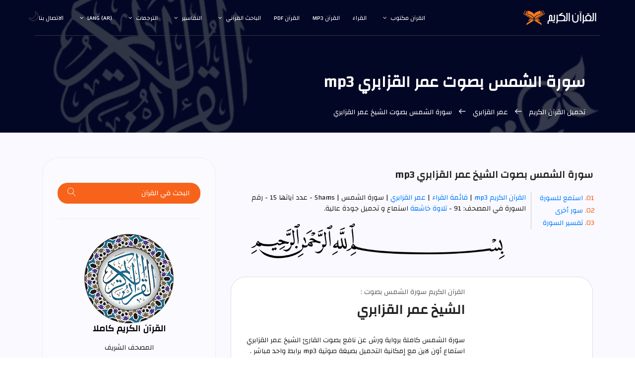

--- FILE ---
content_type: text/html; charset=UTF-8
request_url: https://surahquran.com/mp3/Al-Qazabri/91.html
body_size: 9985
content:
<!DOCTYPE html>
<html itemscope itemtype=https://schema.org/WebSite lang=ar class=no-js>
<head>
<meta name=viewport content="width=device-width, initial-scale=1, shrink-to-fit=no">
<link rel=icon href=https://surahquran.com/img/favicon.png type=image/png> <link rel=apple-touch-icon sizes=180x180 href=https://surahquran.com/img/icon/apple-touch-icon.png> <link rel=icon type=image/png sizes=32x32 href=https://surahquran.com/img/icon/32x32.png> <link rel=icon type=image/png sizes=16x16 href=https://surahquran.com/img/icon/16x16.png> <link rel=manifest href=https://surahquran.com/img/icon/manifest.json> <meta name=viewport content="width=device-width, initial-scale=1.0"> <meta name=theme-color content=#218756>
<meta name=author content="surah quran mp3">
<meta charset=UTF-8>
<title>سورة الشمس عمر القزابري mp3</title>
<meta name=description content="الشمس بصوت عمر القزابري برواية ورش عن نافع تلاوة خاشعة و مرتلة لسورة الشمس بصوت القارئ عمر القزابري للتحميل بجودة عالية و برابط واحد مباشر مجانا .">
<meta name=keywords content="الشمس عمر القزابري,عمر القزابري الشمس,عمر القزابري الشمس,الشمس بصوت عمر القزابري,الشمس عمر القزابري كاملة,الشمس mp3,تحميل الشمس عمر القزابري,القارئ عمر القزابري الشمس mp3">
<link rel=stylesheet href=https://surahquran.com/templates/lite1/css/img.css type=text/css media=screen />
<link rel=stylesheet href=https://surahquran.com/css/bootstrap.css>
<link rel=stylesheet href=https://surahquran.com/css/main.css>
<link rel=stylesheet href=https://surahquran.com/css/audioplayer/style.css>
<link rel="canonical" href="https://surahquran.com/mp3/Al-Qazabri/91.html"/>
<script async src="https://pagead2.googlesyndication.com/pagead/js/adsbygoogle.js?client=ca-pub-9854153653609744" crossorigin="anonymous"></script></head>
<body>
<header id=header id=home itemscope itemtype=https://schema.org/WPHeader>
<div class="container main-menu">
<div class="row align-items-center justify-content-between d-flex">
<div id=logo>
<a href=https://surahquran.com><img src=https://surahquran.com/img/logo2.svg alt="القرآن الكريم" title="القرآن الكريم" /></a>
</div>
<nav id=nav-menu-container itemscope itemtype=https://www.schema.org/SiteNavigationElement>
<ul class=nav-menu>
<li class=menu-has-children><a href=#>القرآن مكتوب</a><ul><li><a href=https://surahquran.com/fahras.html>فهرس القرآن</a>رواية حفص</li><li><a href=https://surahquran.com/shouba/fahras.html>رواية شعبة عن عاصم</a></li><li><a href=https://surahquran.com/warsh/fahras.html>رواية ورش عن نافع</a></li><li><a href=https://surahquran.com/qaloon/fahras.html>رواية قالون عن نافع</a></li><li><a href=https://surahquran.com/alsosi/fahras.html>رواية السوسي عن أبي عمرو</a></li><li><a href=https://surahquran.com/qumbul/fahras.html>رواية قنبل عن ابن كثير</a></li><li><a href=https://surahquran.com/aldoori/fahras.html>رواية الدوري عن أبي عمرو</a></li><li><a href=https://surahquran.com/albazzi/fahras.html>رواية البزي عن ابن كثير</a></li></ul></li>
<li><a href=https://surahquran.com/qura.html>القراء</a></li>
<li><a href=https://surahquran.com/mp3/>القرآن mp3</a></li><li><a href=https://surahquran.com/quran-pdf.html>القرآن pdf</a></li><li class=menu-has-children><a href=#>الباحث القرآني</a><ul><li><a href=https://surahquran.com/quran-search>الباحث القرآني</a></li><li><a href=https://surahquran.com/quran-search/quran_topic.html>مواضيع الآيات</a></li><li><a href=https://surahquran.com/quran-search/hadeeth_search.html>الباحث الحديثي</a></li></ul><li class=menu-has-children><a href=#>التفاسير</a><ul><li><a href=https://surahquran.com/tafsir-ibn-kathir/altafsir.html>تفسير ابن كثير</a></li><li><a href=https://surahquran.com/page/altafsir.html>التفسيرالميسر</a></li><li><a href=https://surahquran.com/page/altafsir.html>تفسير الجلالين</a></li><li><a href=https://surahquran.com/tafsir-tabari/altafsir.html>تفسير الطبري</a></li><li><a href=https://surahquran.com/tafsir-alqurtubi/altafsir.html>تفسير القرطبي</a></li><li><a href=https://surahquran.com/tafsir-mokhtasar/altafsir.html>المختصر في التفسير</a></li><li><a href=https://surahquran.com/tafsir-assadi/altafsir.html>تفسير السعدي</a></li><li><a href=https://surahquran.com/tafsir-shawkani/altafsir.html>تفسير الشوكاني</a></li><li><a href=https://surahquran.com/tafsir-shanqiti/altafsir.html>تفسير الشنقيطي</a></li><li><a href=https://surahquran.com/quran-expressed/altafsir.html>إعراب القرآن الكريم</a></li></ul></li> <li class=menu-has-children><a href=https://surahquran.com/Surah-translation/Translating-meanings-Quran.html>الترجمات</a><ul><li><a href=https://surahquran.com/translation/andonesy/Meanings.html>andonesy</a></li><li><a href=https://surahquran.com/translation/English/Meanings.html>English</a></li><li><a href=https://surahquran.com/translation/frinsh/Meanings.html>frinsh</a></li><li><a href=https://surahquran.com/translation/German/Meanings.html>German</a></li><li><a href=https://surahquran.com/translation/hausa/Meanings.html>hausa</a></li><li><a href=https://surahquran.com/translation/Spanish/Meanings.html>Spanish</a></li></ul></li>
<li class=menu-has-children><a href=#>lang (ar)</a><ul><li><a href=https://surahquran.com/sheikh-92-sora-91-mp3.html>العربية</a></li><li><a href=https://surahquran.com/sheikh-92-sora-91-mp3-en.html>English</a></li><li><a href=https://surahquran.com/sheikh-92-sora-91-mp3-tr.html>türkçe</a></li><li><a href=https://surahquran.com/sheikh-92-sora-91-mp3-fr.html>français</a></li><li><a href=https://surahquran.com/sheikh-92-sora-91-mp3-ru.html>русском</a></li><li><a href=https://surahquran.com/sheikh-92-sora-91-mp3-fa.html>فارسی</a></li></ul></li>
<li><a href=https://surahquran.com/contact.html>الاتصال بنا</a></li>
</ul>
</nav>
</div>
</div>
</header>
<section class="banner-area relative" id=home>
<div class="overlay overlay-bg"></div>
<div class=container>
<div class="row d-flex align-items-center justify-content-center">
<div class="about-content col-lg-12">
<h1 class=text-white>
سورة الشمس بصوت عمر القزابري mp3
</h1>
<p class="text-white link-nav"><a href=https://surahquran.com/mp3/>تحميل القرآن الكريم </a> <span class="lnr lnr-arrow-right"></span><a href=https://surahquran.com/mp3/Al-Qazabri/> عمر القزابري </a> <span class="lnr lnr-arrow-right"></span> سورة الشمس بصوت الشيخ عمر القزابري </p>
</div>
</div>
</div>
</section>
<section class="post-content-area single-post-area">
<div class=container>
<div class=row>
<div class="col-lg-8 posts-list">
<div class="single-post row">
<div class=col-lg-12>
<div class=feature-img><h2 style=font-size:20px class="mt-20 mb-20">سورة الشمس بصوت الشيخ عمر القزابري mp3</h2>
</div>
<ol class=ordered-list>
<li><span><a name=1 href=#mp3>استمع للسورة </a></span></li>
<li><span><a name=4 href=#suars>سور أخرى </a></span></li>
<li><span><a name=5 href=#page>تفسير السورة </a></span></li>
</ol>
<span><a href=https://surahquran.com/quran-mp3-full.html>القرآن الكريم mp3</a> | <span><a href=https://surahquran.com/qura.html>قائمة القراء</a> | </span><a href=https://surahquran.com/mp3/Al-Qazabri/> عمر القزابري </a> | سورة الشمس | Shams - عدد آياتها 15 - رقم السورة في المصحف: 91 - <a href=https://surahquran.com/quran-khashie.html>تلاوة خاشعة </a> استماع و تحميل جودة عالية.
<p style=text-align:center><img alt="بسم الله الرحمن الرحيم" style=max-width:75%;border-radius:0 src=https://surahquran.com/img/core-img/1.png /></p>
<section class="featured-artist-area section-padding-100 bg-img bg-overlay bg-fixed">
<div class=container>
<div class="row align-items-end">
<div class="col-12 col-md-5 col-lg-4">
<div class="featured-artist-thumb">
<a href=https://surahquran.com/mp3/Al-Qazabri/><img src=https://i.pinimg.com/564x/61/36/23/613623a6b5356ee703bbabc7556aad12.jpg alt=عمر القزابري></a>
</div>
</div>
<div class="col-12 col-md-7 col-lg-8">
<div class=featured-artist-content>
<div class="section-heading white text-right mb-30">
<p>القرآن الكريم سورة الشمس بصوت :</p>
<a href=https://surahquran.com/mp3/Al-Qazabri/><h3 style=font-size:27px>الشيخ عمر القزابري</h3></a>
</div>
<p>
سورة الشمس كاملة برواية ورش عن نافع بصوت القارئ الشيخ عمر القزابري استماع أون لاين مع إمكانية التحميل بصيغة صوتية mp3 برابط واحد مباشر .
</p>
<div class=song-play-area>
<div class=song-name>
<p>الاستماع لسورة الشمس mp3</p>
</div>
</div>
</div>
</div>
</div>
</div>
<div class=listensora>
<audio controls autoplay>
<source rel="noreferrer nofollow" src=https://server9.mp3quran.net/omar_warsh/091.mp3 type=audio/mpeg>
Your browser does not support the audio element.
</audio>
</div>
</section>
<br>
<a href=https://surahquran.com/mp3/Al-Qazabri/>القرآن الكريم بصوت عمر القزابري </a> | اسم السورة : <a href=https://surahquran.com/91.html>سورة الشمس</a> - اسم القارئ : <a href=https://surahquran.com/mp3/Al-Qazabri/>عمر القزابري</a> - دولة المغرب - <a href=https://surahquran.com/sheikh-qari-english-92.html>Omar Al-Qazbari</a> - المصحف المرتل - الرواية : ورش عن نافع - نوع القراءة : ترتيل - جودة الصوت : عالية</p>
<h2 style=font-size:16px;text-align:center>سورة الشمس عمر القزابري mp3 تحميل</h2>
<p style=text-align:center>تحميل سورة الشمس بصوت القارئ عمر القزابري mp3 كاملة بجودة عالية
<br>
لتنزيل سورة الشمس mp3 كاملة اضغط علي الرابط التالي
<br>
<br>
<a href=https://server9.mp3quran.net/omar_warsh/091.mp3 title="تحميل سورة الشمس بصوت القارئ عمر القزابري mp3  كاملة " alt="تحميل سورة الشمس بصوت القارئ عمر القزابري mp3  كاملة " target=_blank rel="noreferrer nofollow" class="genric-btn default-border circle"><img style=width:75% src=../../img/download1.png title="تحميل سورة الشمس بصوت القارئ عمر القزابري mp3 كاملة " alt="تحميل سورة الشمس بصوت القارئ عمر القزابري mp3 كاملة " /></BR>تحميل سورة الشمس بصيغة mp3</a>
<br>
<br>
<a class=button href=https://surahquran.com/91.html>سورة الشمس مكتوبة</a>
<a class=button href=https://surahquran.com/surah-mp3-91.html>سورة الشمس mp3</a>
</p>
<ul class=mt-10>
<h4>
تحميل القرآن الكريم بصوت 
</h4>
<p>
كما يمكنكم تحميل المصحف كامل بصوت الشيخ <a href=https://surahquran.com/sheikh-qari-92.html> عمر القزابري </a> أو اختيار سورة أخرى من القائمة .
</p>
<div class="row details-content">
<div class="col single-detials">
<h6>تحميل القرآن </h6>
<p>
تحميل القرآن الكريم كاملا : <a href=https://surahquran.com/mp3/Al-Qazabri/116.html>تحميل المصحف </a> .
</p>
</div>
<div class="col single-detials">
<h6>فهرس السور </h6>
<p>
اختيار سورة من القائمة التالية : <a href=https://surahquran.com/mp3/Al-Qazabri/>قائمة السور</a>.
</p>
</div>
</div>
</li>
</ul>
<hr>
<div align=center>
<nav class="blog-pagination justify-content-center d-flex">
<ul class=pagination>
<li class=page-item><a href=https://surahquran.com/mp3/Al-Qazabri/90.html class=page-link aria-label=Previous>
<span aria-hidden=true><span class="lnr lnr-chevron-left"></span> السورة السابقة</span>
</a></li>
<li class=page-item><a href=# class=page-link> الشمس </a></li>
<li class=page-item><a href=https://surahquran.com/mp3/Al-Qazabri/92.html class=page-link aria-label=Next> السورة التالية
<span aria-hidden=true><span class="lnr lnr-chevron-right"></span>
</span></a></li>
</ul>
</nav>
<br>
<a id=suars name=3><h4 class=mb-20>المزيد من السور بصوت عمر القزابري:</h4></a>
<table>
<tr>
<td><a href=https://surahquran.com/mp3/Al-Qazabri/2.html>سورة البقرة</a></td>
<td><a href=https://surahquran.com/mp3/Al-Qazabri/3.html>آل عمران</a></td>
<td><a href=https://surahquran.com/mp3/Al-Qazabri/4.html>سورة النساء</a></td>
</tr>
<tr>
<td><a href=https://surahquran.com/mp3/Al-Qazabri/5.html>سورة المائدة</a></td>
<td><a href=https://surahquran.com/mp3/Al-Qazabri/12.html>سورة يوسف</a></td>
<td><a href=https://surahquran.com/mp3/Al-Qazabri/14.html>سورة ابراهيم</a></td>
</tr>
<tr>
<td><a href=https://surahquran.com/mp3/Al-Qazabri/15.html>سورة الحجر</a></td>
<td><a href=https://surahquran.com/mp3/Al-Qazabri/18.html>سورة الكهف</a></td>
<td><a href=https://surahquran.com/mp3/Al-Qazabri/19.html>سورة مريم</a></td>
</tr>
<tr>
<td><a href=https://surahquran.com/mp3/Al-Qazabri/22.html>سورة الحج</a></td>
<td><a href=https://surahquran.com/mp3/Al-Qazabri/28.html>سورة القصص</a></td>
<td><a href=https://surahquran.com/mp3/Al-Qazabri/29.html>العنكبوت</a></td>
</tr>
<tr>
<td><a href=https://surahquran.com/mp3/Al-Qazabri/32.html>سورة السجدة</a></td>
<td><a href=https://surahquran.com/mp3/Al-Qazabri/36.html>سورة يس</a></td>
<td><a href=https://surahquran.com/mp3/Al-Qazabri/44.html>سورة الدخان</a></td>
</tr>
<tr>
<td><a href=https://surahquran.com/mp3/Al-Qazabri/48.html>سورة الفتح</a></td>
<td><a href=https://surahquran.com/mp3/Al-Qazabri/49.html>سورة الحجرات</a></td>
<td><a href=https://surahquran.com/mp3/Al-Qazabri/50.html>سورة ق</a></td>
</tr>
<tr>
<td><a href=https://surahquran.com/mp3/Al-Qazabri/53.html>سورة النجم</a></td>
<td><a href=https://surahquran.com/mp3/Al-Qazabri/55.html>سورة الرحمن</a></td>
<td><a href=https://surahquran.com/mp3/Al-Qazabri/56.html>سورة الواقعة</a></td>
</tr>
<tr>
<td><a href=https://surahquran.com/mp3/Al-Qazabri/59.html>سورة الحشر</a></td>
<td><a href=https://surahquran.com/mp3/Al-Qazabri/67.html>سورة الملك</a></td>
<td><a href=https://surahquran.com/mp3/Al-Qazabri/69.html>سورة الحاقة</a></td>
</tr>
<tr>
<td><a href=https://surahquran.com/mp3/Al-Qazabri/84.html>سورة الانشقاق</a></td>
<td><a href=https://surahquran.com/mp3/Al-Qazabri/87.html>سورة الأعلى</a></td>
<td><a href=https://surahquran.com/mp3/Al-Qazabri/88.html>سورة الغاشية</a></td>
</tr>
</table>
<a id=quraa name=4><h4 class="mt-20 mb-20">تحميل سورة الشمس بصوت أشهر القراء :</h4></a>
<p style=text-align:center><a href=https://surahquran.com/surah-mp3-91.html>سورة الشمس mp3 : </a>قم باختيار القارئ للاستماع و تحميل سورة الشمس كاملة بجودة عالية
<br><br>
<a href=https://surahquran.com/mp3/Al-Ajmy/91.html class="genric-btn info circle"><img style=width:100% src=https://i.pinimg.com/564x/b1/9f/03/b19f03a9f2f09c46afbfd4f03727aee7.jpg title="سورة الشمس  بصوت أحمد العجمي mp3  " alt="سورة الشمس  بصوت أحمد العجمي " /></br>أحمد العجمي</a>
<a href=https://surahquran.com/mp3/Ammar-Almulla/91.html class="genric-btn info circle"><img style=width:100% src=https://i.pinimg.com/736x/d2/ae/66/d2ae6696d36633f5e6d907f3e0a5896f.jpg title="سورة الشمس  بصوت عمار الملا علي mp3  " alt="سورة الشمس  بصوت عمار الملا علي " /></br>عمار الملا علي</a>
<a href=https://surahquran.com/mp3/balilah/91.html class="genric-btn info circle"><img style=width:100% src=https://i.pinimg.com/564x/3e/27/fa/3e27fa5bbbd4d19ee2f4b4975224913e.jpg title="سورة الشمس  بصوت بندر بليلة mp3  " alt="سورة الشمس  بصوت بندر بليلة " /></br>بندر بليلة</a>
<a href=https://surahquran.com/mp3/aljalil/91.html class="genric-btn info circle"><img style=width:100% src=https://i.pinimg.com/564x/9b/26/36/9b2636f5bbf7ef72abdb817018e96a4d.jpg title="سورة الشمس  بصوت خالد الجليل mp3  " alt="سورة الشمس  بصوت خالد الجليل " /></br>خالد الجليل</a>
<a href=https://surahquran.com/mp3/hatem/91.html class="genric-btn info circle"><img style=width:100% src=https://i.pinimg.com/564x/0f/bb/7c/0fbb7c82582d4b6dbd9f1defa261b6d1.jpg title="سورة الشمس  بصوت حاتم فريد الواعر mp3  " alt="سورة الشمس  بصوت حاتم فريد الواعر " /></br>حاتم فريد الواعر</a>
<a href=https://surahquran.com/mp3/Hassan-Saleh/91.html class="genric-btn info circle"><img style=width:100% src=https://i.pinimg.com/564x/de/01/63/de016366fb22e40d2db58a122305c05e.jpg title="سورة الشمس  بصوت حسن صالح mp3  " alt="سورة الشمس  بصوت حسن صالح " /></br>حسن صالح</a>
<a href=https://surahquran.com/mp3/khalifa/91.html class="genric-btn info circle"><img style=width:100% src=https://i.pinimg.com/564x/56/1b/17/561b17211f66cfb725f12b5fca5312d3.jpg title="سورة الشمس  بصوت خليفة الطنيجي mp3  " alt="سورة الشمس  بصوت خليفة الطنيجي " /></br>خليفة الطنيجي</a>
<a href=https://surahquran.com/mp3/Al-Ghamdi/91.html class="genric-btn info circle"><img style=width:100% src=https://i.pinimg.com/564x/85/27/cf/8527cf694f379425e43b9a4fe54b6cfb.jpg title="سورة الشمس  بصوت سعد الغامدي mp3  " alt="سورة الشمس  بصوت سعد الغامدي " /></br>سعد الغامدي</a>
<a href=https://surahquran.com/mp3/Al-Shuraim/91.html class="genric-btn info circle"><img style=width:100% src=https://i.pinimg.com/564x/ad/79/67/ad79679d76062df7166c6e2f52d397d6.jpg title="سورة الشمس  بصوت سعود الشريم mp3  " alt="سورة الشمس  بصوت سعود الشريم " /></br>سعود الشريم</a>
<a href=https://surahquran.com/mp3/Shatri/91.html class="genric-btn info circle"><img style=width:100% src=https://i.pinimg.com/564x/d6/c6/33/d6c633aadb82ce2d974d1147ed071090.jpg title="سورة الشمس  بصوت الشاطري mp3  " alt="سورة الشمس  بصوت الشاطري " /></br>ابوبكر الشاطري</a>
<a href=https://surahquran.com/mp3/Alshahat_M_Anwar/91.html class="genric-btn info circle"><img style=width:100% src=https://i.pinimg.com/564x/84/6e/28/846e28c1ea061c4279772cd25ee8e0c0.jpg title="سورة الشمس  بصوت الشحات أنور mp3  " alt="سورة الشمس  بصوت الشحات أنور " /></br>الشحات أنور</a>
<a href=https://surahquran.com/mp3/Bukhatir/91.html class="genric-btn info circle"><img style=width:100% src=https://s-media-cache-ak0.pinimg.com/564x/24/60/63/246063b8cd37a179fd261f0c40c57ef0.jpg title="سورة الشمس  بصوت صلاح بوخاطر mp3  " alt="سورة الشمس  بصوت صلاح ابوخاطر " /></br>صلاح بوخاطر</a>
<a href=https://surahquran.com/mp3/Abdulbaset/91.html class="genric-btn info circle"><img style=width:100% src=https://i.pinimg.com/564x/52/95/ae/5295ae7c08e4ebdc7eda3ddb5c6c0a19.jpg title="سورة الشمس  بصوت عبد الباسط عبد الصمد mp3  " alt="سورة الشمس  بصوت عبد الباسط عبد الصمد" /></br>عبد الباسط </a>
<a href=https://surahquran.com/mp3/AbdAlrahman-Al3osy/91.html class="genric-btn info circle"><img style=width:100% src=https://i.pinimg.com/564x/8f/95/8e/8f958ed8cbafc0c0dcf5c58e3c001221.jpg title="سورة الشمس  بصوت عبد الرحمن العوسي mp3  " alt="سورة الشمس  بصوت عبد الرحمن العوسي " /></br>عبدالرحمن العوسي</a>
<a href=https://surahquran.com/mp3/Alsudaes/91.html class="genric-btn info circle"><img style=width:100% src=https://s-media-cache-ak0.pinimg.com/564x/83/9f/a1/839fa1a43d6988809d0796f619eba1c8.jpg title="سورة الشمس  بصوت عبد الرحمن السديس mp3  " alt="سورة الشمس  بصوت عبد الرحمن السديس " /></br>عبدالرحمن السديس</a>
<a href=https://surahquran.com/mp3/soufi/91.html class="genric-btn info circle"><img style=width:100% src=https://i.pinimg.com/564x/80/56/ee/8056ee030160e5c7216811b7b209343c.jpg title="سورة الشمس  بصوت عبد الرشيد صوفي mp3  " alt="سورة الشمس  بصوت عبد الرشيد صوفي " /></br>عبد الرشيد صوفي</a>
<a href=https://surahquran.com/mp3/Abdulaziz-Al-Zahrani/91.html class="genric-btn info circle"><img style=width:100% src=https://i.pinimg.com/564x/9d/c5/05/9dc505f34c6e9de25e3ee21895712283.jpg title="سورة الشمس  بصوت عبد العزيز الزهراني mp3  " alt="سورة الشمس  بصوت عبد العزيز الزهراني " /></br>عبدالعزيز الزهراني</a>
<a href=https://surahquran.com/mp3/basfar/91.html class="genric-btn info circle"><img style=width:100% src=https://i.pinimg.com/236x/f5/7b/a1/f57ba14ba4844cee88cdf7cfb2b06510.jpg title="سورة الشمس  بصوت عبد الله بصفر mp3  " alt="سورة الشمس  بصوت عبد الله بصفر " /></br>عبد الله بصفر</a>
<a href=https://surahquran.com/mp3/Al-Johany/91.html class="genric-btn info circle"><img style=width:100% src=https://i.pinimg.com/564x/aa/4d/0b/aa4d0b16c5fbc41efcd692947a4d75ad.jpg title="سورة الشمس  بصوت عبد الله عواد الجهني mp3  " alt="سورة الشمس  بصوت عبد الله عواد الجهني " /></br>عبد الله الجهني</a>
<a href=https://surahquran.com/mp3/Abdullah-Kamel/91.html class="genric-btn info circle"><img style=width:100% src=https://i.pinimg.com/564x/27/ac/70/27ac70b9f416d31f23d38f3b2e6cdc81.jpg title="سورة الشمس  بصوت عبد الله عواد الجهني mp3  " alt="سورة الشمس  بصوت عبد الله عواد الجهني " /></br>عبد الله كامل</a>
<a href=https://surahquran.com/mp3/Ali-Alhuthaifi/91.html class="genric-btn info circle"><img style=width:100% src=https://s-media-cache-ak0.pinimg.com/564x/96/3d/1e/963d1e668b2d18aeb0e46ae657b5affa.jpg title="سورة الشمس  بصوت علي الحذيفي mp3  " alt="سورة الشمس  بصوت علي الحذيفي " /></br>علي الحذيفي</a>
<a href=https://surahquran.com/mp3/Jaber/91.html class="genric-btn info circle"><img style=width:100% src=https://i.pinimg.com/564x/61/a3/15/61a31568e91191aaff40e0a24492850c.jpg title="سورة الشمس  بصوت علي جابر mp3  " alt="سورة الشمس  بصوت علي جابر " /></br>علي جابر</a>
<a href=https://surahquran.com/mp3/Al-Qazabri/91.html class="genric-btn info circle"><img style=width:100% src=https://i.pinimg.com/564x/0b/62/75/0b6275b2341fcb087fb9a3de47463c1a.jpg title="سورة الشمس  بصوت عمر القزابري mp3  " alt="سورة الشمس  بصوت عمر القزابري " /></br>عمر القزابري</a>
<a href=https://surahquran.com/mp3/kouchi/91.html class="genric-btn info circle"><img style=width:100% src=https://i.pinimg.com/564x/ef/cf/7f/efcf7f30467f6962fd15fa34f2a417cc.jpg title="سورة الشمس  بصوت العيون الكوشي mp3  " alt="سورة الشمس  بصوت العيون الكوشي " /></br>العيون الكوشي</a>
<a href=https://surahquran.com/mp3/ghassan/91.html class="genric-btn info circle"><img style=width:100% src=https://i.pinimg.com/564x/9a/1b/28/9a1b283753fb8d9da9e7bf5b5b415770.jpg title="سورة الشمس  بصوت غسان الشوربجي mp3  " alt="سورة الشمس  بصوت غسان الشوربجي " /></br>غسان الشوربجي</a>
<a href=https://surahquran.com/mp3/Fares/91.html class="genric-btn info circle"><img style=width:100% src=https://s-media-cache-ak0.pinimg.com/564x/2b/28/ae/2b28aef3f9678b7cd89315d5ffceba2f.jpg title="سورة الشمس  بصوت فارس عباد mp3  " alt="سورة الشمس  بصوت فارس عباد " /></br>فارس عباد</a>
<a href=https://surahquran.com/mp3/maher/91.html class="genric-btn info circle"><img style=width:100% src=https://s-media-cache-ak0.pinimg.com/564x/ab/cc/99/abcc9949d0419ef1f0963a54aef06397.jpg title="سورة الشمس  بصوت ماهر المعيقلي mp3  " alt="سورة الشمس  بصوت ماهر المعيقلي " /></br>ماهر المعيقلي</a>
<a href=https://surahquran.com/mp3/Mohammad_Ayyub/91.html class="genric-btn info circle"><img style=width:100% src=https://i.pinimg.com/564x/ec/f7/aa/ecf7aa757a458dd7762e6d8c94d5c6e3.jpg title="سورة الشمس  بصوت محمد أيوب mp3  " alt="سورة الشمس  بصوت محمد أيوب " /></br>محمد أيوب</a>
<a href=https://surahquran.com/mp3/Almohisni/91.html class="genric-btn info circle"><img style=width:100% src=https://i.pinimg.com/564x/27/45/cc/2745ccba8fd20ccc545fda3618986a0c.jpg title="سورة الشمس  بصوت محمد المحيسني mp3  " alt="سورة الشمس  بصوت محمد المحيسني " /></br>محمد المحيسني</a>
<a href=https://surahquran.com/mp3/Jibrel/91.html class="genric-btn info circle"><img style=width:100% src=https://i.pinimg.com/564x/fe/69/9e/fe699e3970550240fb078ee720773db4.jpg title="سورة الشمس  بصوت محمد جبريل mp3  " alt="سورة الشمس  بصوت محمد جبريل " /></br>محمد جبريل</a>
<a href=https://surahquran.com/mp3/Al-Minshawi/91.html class="genric-btn info circle"><img style=width:100% src=https://i.pinimg.com/564x/21/76/8d/21768d297bd3460f7339b7b755f53d03.jpg title="سورة الشمس  بصوت المنشاوي mp3  " alt="سورة الشمس  بصوت محمد صديق المنشاوي " /></br>المنشاوي</a>
<a href=https://surahquran.com/mp3/Al-Hussary/91.html class="genric-btn info circle"><img style=width:100% src=https://i.pinimg.com/564x/3f/da/7e/3fda7ed5056347e700cac64d07e164c3.jpg title="سورة الشمس  بصوت محمود خليل الحصري mp3  " alt="سورة الشمس  بصوت الحصري " /></br>الحصري</a>
<a href=https://surahquran.com/mp3/Mahmoud-El-Banna/91.html class="genric-btn info circle"><img style=width:100% src=https://i.pinimg.com/564x/28/8a/2a/288a2a1237b195e44c24a0c4451e089a.jpg title="سورة الشمس  بصوت محمود البنا mp3  " alt="سورة الشمس  بصوت محمود البنا " /></br>محمود البنا</a>
<a href=https://surahquran.com/mp3/Alafasi/91.html class="genric-btn info circle"><img style=width:100% src=https://i.pinimg.com/564x/0a/40/9e/0a409ef09a55700877c20d7195fe9126.jpg title="سورة الشمس  بصوت مشاري العفاسي mp3  " alt="سورة الشمس  بصوت العفاسي " /></br>مشاري العفاسي</a>
<a href=https://surahquran.com/mp3/Mustafa-Ismail-Tajweed/91.html class="genric-btn info circle"><img style=width:100% src=https://i.pinimg.com/236x/95/d8/f5/95d8f538f52eb1dc18dfc028732fb66f.jpg title="سورة الشمس  بصوت مصطفى اسماعيل mp3  " alt="سورة الشمس  بصوت مصطفى اسماعيل " /></br>مصطفى اسماعيل</a>
<a href=https://surahquran.com/mp3/qattamy/91.html class="genric-btn info circle"><img style=width:100% src=https://i.pinimg.com/564x/52/de/a5/52dea5b5ce9ea312315229b0bde677cd.jpg title="سورة الشمس  بصوت ناصر القطامي mp3  " alt="سورة الشمس  بصوت ناصر القطامي " /></br>ناصر القطامي</a>
<a href=https://surahquran.com/mp3/Noreen-Siddiq/91.html class="genric-btn info circle"><img style=width:100% src=https://i.pinimg.com/564x/b0/6d/0a/b06d0ab8c14d68b6a70714fa409cc392.jpg title="سورة الشمس  بصوت نورين صديق mp3  " alt="سورة الشمس  بصوت نورين صديق " /></br>نورين صديق</a>
<a href=https://surahquran.com/mp3/wadie_alyamni/91.html class="genric-btn info circle"><img style=width:100% src=https://i.pinimg.com/564x/e9/9e/90/e99e9020d1d7cd27beaaed7010086d4a.jpg title="سورة الشمس  بصوت وديع اليمني mp3  " alt="سورة الشمس  بصوت وديع اليمني" /></br>وديع اليمني</a>
<a href=https://surahquran.com/mp3/Al-Dosari/91.html class="genric-btn info circle"><img style=width:100% src=https://s-media-cache-ak0.pinimg.com/564x/32/3e/17/323e173f4833680898f51240bedd4973.jpg title="سورة الشمس  بصوت ياسر الدوسري mp3  " alt="سورة الشمس  بصوت ياسر الدوسري" /></br>ياسر الدوسري</a>
<a href=https://surahquran.com/mp3/yaseen/91.html class="genric-btn info circle"><img style=width:100% src=https://i.pinimg.com/564x/47/26/1a/47261a9e304a8aa18e94d7bb67baa6db.jpg title="سورة الشمس  بصوت ياسين الجزائري mp3  " alt="سورة الشمس  بصوت ياسين الجزائري " /></br>ياسين الجزائري</a>
<br>
</p>
<div style=text-align:right class=section-top-border>
<div class=row>
<div class=col-md-4>
<div class=single-defination>
<h4 class=mb-20><a id=page name=5>قراءة سورة الشمس</a></h4>
<ul class=unordered-list>
<li><a href=https://surahquran.com/91.html>سورة الشمس مكتوبة</a></li>
<li><a href=https://surahquran.com/quran-search/sorah-91.html>قراءة الشمس بخط كبير</a></li>
<li><a href=https://surahquran.com/surah-pdf/91.html>تحميل سورة الشمس pdf</a></li>
<li><a href=https://surahquran.com/warsh/91.html>سورة الشمس برواية ورش</a></li>
<li><a href=https://surahquran.com/qaloon/91.html>سورة الشمس برواية قالون</a></li>
<li><a href=https://surahquran.com/fahras.html>فهرس القرآن الكريم مكتوب</a></li>
</ul> </div>
</div>
<div class=col-md-4>
<div class=single-defination>
<h4 class=mb-20>ترجمة معاني الشمس</h4>
<ul class=unordered-list>
<li><a href=https://surahquran.com/English/91.html>سورة الشمس باللغة الانجليزية</a></li>
<li><a href=https://surahquran.com/Andonesy/91.html>سورة الشمس بالأندنوسية</a></li>
<li><a href=https://surahquran.com/Bengali/91.html>سورة الشمس باللغة البنغالية</a> </li>
<li><a href=https://surahquran.com/Urdu/91.html>سورة الشمس باللغة الاوردية</a></li>
<li><a href=https://surahquran.com/quran-search/e3rab-aya-1-sora-91.html>إعراب آيات سورة الشمس</a></li>
<li><a href=https://surahquran.com/aya-tafsir-1-91.html>تفسير آيات الشمس </a></li>
</ul> </div>
</div>
<div class=col-md-4>
<div class=single-defination>
<h4 class=mb-20> صفحات هامة</h4>
<ul class=unordered-list>
<li><a href=https://surahquran.com/quran-search/chapter-30.html>جزء عم - الجزء 30</a></li>
<li><a href=https://surahquran.com/surah-baqarah-last-ayat.html>أواخر سورة البقرة</a></li>
<li><a href=https://surahquran.com/quran-search/quran.html>سور القرآن الكريم</a></li>
<li><a href=https://surahquran.com/Radio-Quran-Cairo.html>اذاعة القرآن الكريم</a></li>
<li><a href=https://surahquran.com/English/mp3.html>quran mp3</a></li>
<li><a href=https://surahquran.com/tajweed.html>مصحف التجويد الملون</a> </li>
</ul>
</div>
</div>
</div>
</div>
<br />
<center>
<p class="p5">لا تنسنا من دعوة صالحة بظهر الغيب</p>
</center>
</div>
</div>
</div>
</div>
<div class="col-lg-4 sidebar-widgets">
<div class="widget-wrap">
<div class="single-sidebar-widget search-widget">
<form class="search-form" action="https://surahquran.com/quran-search/search.php?">
<input placeholder="البحث في القرآن" type="text" id="search_box" name="search_word" class='search_box' value="" onFocus="if(!window.__cfRLUnblockHandlers)return false;if(this.value=='')this.value=''" data-cf-modified-02dfdded2dba46e243b1a82c-="" />
<button type="submit" title="بحث"><span class="lnr lnr-magnifier"></span></button>
</form>
</div>
<div class="single-sidebar-widget user-info-widget">
<img loading="lazy" src="https://surahquran.com/img/blog/quran.png" alt="القرآن الكريم">
<a href="https://surahquran.com/fahras.html"><p class="p4l">القرآن الكريم كاملا</p></a>
<p>
المصحف الشريف
</p>
</div>
<div class="single-sidebar-widget popular-post-widget">
<p class="popular-title p4">قراء مميزون</p>
<div class="popular-post-list">
<div class="d-flex flex-row align-items-center">
<div class="aaa">
<a href="https://surahquran.com/mp3/Al-Ghamdi"><img loading="lazy" class="img-fluid" src="https://i.pinimg.com/564x/85/27/cf/8527cf694f379425e43b9a4fe54b6cfb.jpg" alt="سعد الغامدي"></a>
</div>
<div class="details">
<a href="https://surahquran.com/mp3/Al-Ghamdi"><p class="p6">سعد الغامدي القرآن الكريم mp3</p></a>
<p>المصحف كامل</p>
</div>
</div>
<div class="d-flex flex-row align-items-center">
<div class="aaa">
<a href="https://surahquran.com/mp3/Abdulbaset"><img loading="lazy" class="img-fluid" src="https://i.pinimg.com/564x/52/95/ae/5295ae7c08e4ebdc7eda3ddb5c6c0a19.jpg" alt="عبد الباسط عبد الصمد"></a>
</div>
<div class="details">
<a href="https://surahquran.com/mp3/Abdulbaset"><p class="p6">الشيخ عبد الباسط عبد الصمد mp3</p></a>
<p>المصحف المجود كامل</p>
</div>
</div>
<div class="d-flex flex-row align-items-center">
<div class="aaa">
<a href="https://surahquran.com/mp3/maher"><img loading="lazy" class="img-fluid" src="https://s-media-cache-ak0.pinimg.com/564x/ab/cc/99/abcc9949d0419ef1f0963a54aef06397.jpg" alt="ماهر المعيقلي"></a>
</div>
<div class="details">
<a href="https://surahquran.com/mp3/maher"><p class="p6">القرآن الكريم ماهر المعيقلي mp3</p></a>
<p>المصحف كامل</p>
</div>
</div>
<div class="d-flex flex-row align-items-center">
<div class="aaa">
<a href="https://surahquran.com/mp3/Al-Dosari/"><img loading="lazy" class="img-fluid" src="https://s-media-cache-ak0.pinimg.com/564x/32/3e/17/323e173f4833680898f51240bedd4973.jpg" alt="ياسر الدوسري"></a>
</div>
<div class="details">
<a href="https://surahquran.com/mp3/Al-Dosari/"><p class="p6">الشيخ ياسر الدوسري mp3</p></a>
<p>المصحف المرتل</p>
</div>
</div>
<div class="d-flex flex-row align-items-center">
<div class="aaa">
<a href="https://surahquran.com/quran-mp3-qari-1.html"><img loading="lazy" class="img-fluid" src="https://i.pinimg.com/564x/8e/9d/be/8e9dbe0ed53280be5398167d1ccc8b7b.jpg" alt="اسلام صبحي"></a>
</div>
<div class="details">
<a href="https://surahquran.com/quran-mp3-qari-1.html"><p class="p6">الشيخ اسلام صبحي mp3</p></a>
<p>تلاوات خاشعة</p>
</div>
</div>
<div class="d-flex flex-row align-items-center">
<div class="aaa">
<a href="https://surahquran.com/mp3/aljalil"><img loading="lazy" class="img-fluid" src="https://i.pinimg.com/564x/9b/26/36/9b2636f5bbf7ef72abdb817018e96a4d.jpg" alt="خالد الجليل"></a>
</div>
<div class="details">
<a href="https://surahquran.com/mp3/aljalil"><p class="p6">الشيخ خالد الجليل القرآن mp3</p></a>
<p>المصحف كامل</p>
</div>
</div>
<div class="d-flex flex-row align-items-center">
<div class="aaa">
<a href="https://surahquran.com/mp3/Fares"><img loading="lazy" class="img-fluid" src="https://s-media-cache-ak0.pinimg.com/564x/2b/28/ae/2b28aef3f9678b7cd89315d5ffceba2f.jpg" alt="فارس عباد"></a>
</div>
<div class="details">
<a href="https://surahquran.com/mp3/Fares"><p class="p6">فارس عباد القرآن الكريم mp3</p></a>
<p>المصحف كامل</p>
</div>
</div>
<div class="d-flex flex-row align-items-center">
<div class="aaa">
<a href="https://surahquran.com/mp3/Hassan-Saleh/"><img loading="lazy" class="img-fluid" src="https://i.pinimg.com/564x/de/01/63/de016366fb22e40d2db58a122305c05e.jpg" alt="حسن صالح"></a>
</div>
<div class="details">
<a href="https://surahquran.com/mp3/Hassan-Saleh/"><p class="p6">الشيخ حسن صالح mp3</p></a>
<p>المصحف المرتل</p>
</div>
</div>
<div class="d-flex flex-row align-items-center">
<div class="aaa">
<a href="https://surahquran.com/mp3/Al-Ajmy"><img loading="lazy" class="img-fluid" src="https://i.pinimg.com/564x/b1/9f/03/b19f03a9f2f09c46afbfd4f03727aee7.jpg" alt="احمد العجمي"></a>
</div>
<div class="details">
<a href="https://surahquran.com/mp3/Al-Ajmy"><p class="p6">الشيخ احمد العجمي mp3</p></a>
<p>المصحف كامل</p>
</div>
</div>
</div>
</div>
<div class="single-sidebar-widget post-category-widget">
<p class="category-title p4">اخترنا لكم</p>
<ul class="cat-list">
<li>
<a href="https://surahquran.com/quran-search/quran.html" class="d-flex justify-content-between">
<p>سور القران الكريم مكتوبة</p>
<p>114</p>
</a>
</li>
<li>
<a href="https://surahquran.com/Radio-Quran-Cairo.html" class="d-flex justify-content-between">
<p>اذاعة القران الكريم من القاهرة بث مباشر</p>
<p>راديو</p>
</a>
</li>
<li>
<a href="https://surahquran.com/quran-mp3-english.html" class="d-flex justify-content-between">
<p>quran mp3 download</p>
<p>english</p>
</a>
</li>
<li>
<a href="https://surahquran.com/aya-56-sora-33.html" class="d-flex justify-content-between">
<p>إن الله وملائكته يصلون على النبي </p>
</a>
</li>
<li>
<a href="https://surahquran.com/aya-35-sora-24.html" class="d-flex justify-content-between">
<p>الله نور السموات والأرض </p>
<p>آية النور</p>
</a>
</li>
<li>
<a href="https://surahquran.com/quran-search/chapter-30.html" class="d-flex justify-content-between">
<p>جزء عم مكتوب - الجزء 30</p>
<p>كامل</p>
</a>
</li>
<li>
<a href="https://surahquran.com/Ayat-alKursi.html" class="d-flex justify-content-between">
<p>آية الكرسي مكتوبة</p>
<p>كاملة</p>
</a>
</li>
<li>
<a href="https://surahquran.com/surah-baqarah-last-ayat.html" class="d-flex justify-content-between">
<p>اواخر سورة البقرة</p>
<p>مكتوبة</p>
</a>
</li>
</ul>
</div>
<div class="single-sidebar-widget tag-cloud-widget">
<p class="tagcloud-title p4">سور للقراءة</p>
<ul>
<li><a href="https://surahquran.com/2.html">سورة البقرة</a></li>
<li><a href="https://surahquran.com/3.html">آل عمران</a></li>
<li><a href="https://surahquran.com/4.html">النساء</a></li>
<li><a href="https://surahquran.com/5.html">المائدة</a></li>
<li><a href="https://surahquran.com/12.html">يوسف</a></li>
<li><a href="https://surahquran.com/14.html">ابراهيم</a></li>
<li><a href="https://surahquran.com/15.html">الحجر</a></li>
<li><a href="https://surahquran.com/18.html">سورة الكهف</a></li>
<li><a href="https://surahquran.com/19.html">مريم</a></li>
<li><a href="https://surahquran.com/22.html">الحج</a></li>
<li><a href="https://surahquran.com/28.html">القصص</a></li>
<li><a href="https://surahquran.com/29.html">العنكبوت</a></li>
<li><a href="https://surahquran.com/32.html">السجدة</a></li>
<li><a href="https://surahquran.com/36.html">سورة يس</a></li>
<li><a href="https://surahquran.com/44.html">الدخان</a></li>
<li><a href="https://surahquran.com/48.html">الفتح</a></li>
<li><a href="https://surahquran.com/49.html">الحجرات</a></li>
<li><a href="https://surahquran.com/50.html">سورة ق</a></li>
<li><a href="https://surahquran.com/53.html">النجم</a></li>
<li><a href="https://surahquran.com/55.html">الرحمن</a></li>
<li><a href="https://surahquran.com/56.html">الواقعة</a></li>
<li><a href="https://surahquran.com/59.html">الحشر</a></li>
<li><a href="https://surahquran.com/67.html">سورة الملك</a></li>
</ul>
</div>
</div>
</div>
</div>
</div>
</section>
<section class="cta-one-area relative section-gap">
<div class="container">
<div class="overlay overlay-bg"></div>
<div class="row justify-content-center">
<div class="wrap">
<b style="color:#fff!important;font-size:36px;font-weight:bold;position:relative">شكرا لدعمكم </b>
<p>
تم تأسيس موقع سورة قرآن كبادرة متواضعة بهدف خدمة الكتاب العزيز و السنة المطهرة و الاهتمام بطلاب العلم و تيسير العلوم الشرعية على منهاج الكتاب و السنة , وإننا سعيدون بدعمكم لنا و نقدّر حرصكم على استمرارنا و نسأل الله تعالى أن يتقبل منا و يجعل أعمالنا خالصة لوجهه الكريم .<BR>
</div>
</div>
</div>
</section>
<footer class="footer-area section-gap" itemscope itemtype="https://schema.org/WPFooter">
<div class="container">
<div class="row">
<div class="col-lg-2 col-md-6 col-sm-6">
<div class="single-footer-widget">
<p class="p4w">صفحات مهمة</p>
<ul>
<li><a href="https://surahquran.com/privacy.html">سياسة الخصوصية</a></li>
<li><a href="https://surahquran.com/terms.html">شروط الاستخدام</a></li>
<li><a href="https://surahquran.com/about.html">نبذة عن موقعنا</a></li>
<li><a href="https://surahquran.com/contact.html">الاتصال بنا</a></li>
</ul>
</div>
</div>
<div class="col-lg-2 col-md-6 col-sm-6">
<div class="single-footer-widget">
<p class="p4w">أقسام الموقع</p>
<ul>
<li><a href="https://surahquran.com/quran-search/">الباحث القرآني</a></li>
<li><a href="https://surahquran.com/English/">Quran English</a></li>
<li><a href="https://surahquran.com/Tajweed/">أحكام التجويد</a></li>
<li><a href="https://surahquran.com/quran-videos.html">القرآن الكريم فيديو</a></li>
</ul>
</div>
</div>
<div class="col-lg-2 col-md-6 col-sm-6">
<div class="single-footer-widget">
<p class="p4w">فهارس القرآن</p>
<ul>
<li><a href="https://surahquran.com/qura.html">قائمة القراء</a></li>
<li><a href="https://surahquran.com/quran-search/chapter.html">فهرس الأجزاء</a></li>
<li><a href="https://surahquran.com/pages.html">فهرس الصفحات</a></li>
<li><a href="https://surahquran.com/116.html">تحميل المصحف duc word</a></li>
</ul>
</div>
</div>
<div class="col-lg-2 col-md-6 col-sm-6">
<div class="single-footer-widget">
<p class="p4w">روابط تهمكم</p>
<ul>
<li><a href="https://surahquran.com/Dua-khatmul-Quran.html">دعاء ختم القرآن</a></li>
<li><a href="https://surahquran.com/Hadiths.html">أحاديث نبوية</a></li>
<li><a href="https://surahquran.com/English/ayatul-kursi.html">Ayatul kursi in english</a></li>
<li><a href="https://surahquran.com/English/surah-baqarah-last-ayat.html">surah baqarah last 2 ayat</a></li>
</ul>
</div>
</div>
<div class="col-lg-4 col-md-6 col-sm-6">
<div class="single-footer-widget">
<p class="p4w">نبذة عن موقعنا</p>
<p>إن موقع سورة قرآن هو موقع اسلامي على منهاج الكتاب و السنة , يقدم القرآن الكريم مكتوب بالرسم العثماني بعدة روايات بالاضافة للعديد من التفاسير و ترجمات المعاني مع امكانية الاستماع و التحميل للقرآن الكريم بصوت أشهر قراء العالم الاسلامي .</p>
</div>
</div>
</div>
<div class="footer-bottom row align-items-center justify-content-between">
<p class="footer-text m-0 col-lg-6 col-md-12">
الحقوق محفوظة لكل مسلم &copy;2016 - 2026 موقع <a href="https://surahquran.com" target="_blank">القرآن الكريم</a> | قالب ♡ by Colorlib</p>
</div>
</div>
</footer>
<link rel="stylesheet" href="https://surahquran.com/css/linearicons.css">
<link rel="stylesheet" href="https://surahquran.com/css/font-awesome.min.css">
<link rel="stylesheet" href="https://surahquran.com/page/fonts.css" type="text/css" charset="utf-8" />
<link href="https://fonts.googleapis.com/css?family=Changa" rel="stylesheet">
<script src="https://surahquran.com/js/vendor/jquery-3.3.1.min.js"></script>
<script src="https://surahquran.com/js/superfish.min.js"></script>
<script src="https://surahquran.com/js/jquery.magnific-popup.min.js"></script>
<script src="https://surahquran.com/js/owl.carousel.min.js"></script>
<script src="https://surahquran.com/js/main.js"></script><script src=https://surahquran.com/service-worker.js></script>
<script type="text/javascript">/*<![CDATA[*/var _gaq=_gaq||[];_gaq.push(["_setAccount","UA-138296882-1"]);_gaq.push(["_trackPageview"]);(function(){var b=document.createElement("script");b.type="text/javascript";b.async=true;b.src=("https:"==document.location.protocol?"https://ssl":"http://www")+".google-analytics.com/ga.js";var a=document.getElementsByTagName("script")[0];a.parentNode.insertBefore(b,a)})();;/*]]>*/</script>
<script>(function(){function c(){var b=a.contentDocument||a.contentWindow.document;if(b){var d=b.createElement('script');d.innerHTML="window.__CF$cv$params={r:'9c230e75bc82b179',t:'MTc2OTEyNjkwNQ=='};var a=document.createElement('script');a.src='/cdn-cgi/challenge-platform/scripts/jsd/main.js';document.getElementsByTagName('head')[0].appendChild(a);";b.getElementsByTagName('head')[0].appendChild(d)}}if(document.body){var a=document.createElement('iframe');a.height=1;a.width=1;a.style.position='absolute';a.style.top=0;a.style.left=0;a.style.border='none';a.style.visibility='hidden';document.body.appendChild(a);if('loading'!==document.readyState)c();else if(window.addEventListener)document.addEventListener('DOMContentLoaded',c);else{var e=document.onreadystatechange||function(){};document.onreadystatechange=function(b){e(b);'loading'!==document.readyState&&(document.onreadystatechange=e,c())}}}})();</script><script defer src="https://static.cloudflareinsights.com/beacon.min.js/vcd15cbe7772f49c399c6a5babf22c1241717689176015" integrity="sha512-ZpsOmlRQV6y907TI0dKBHq9Md29nnaEIPlkf84rnaERnq6zvWvPUqr2ft8M1aS28oN72PdrCzSjY4U6VaAw1EQ==" data-cf-beacon='{"version":"2024.11.0","token":"d217043922c544b383daade379521857","r":1,"server_timing":{"name":{"cfCacheStatus":true,"cfEdge":true,"cfExtPri":true,"cfL4":true,"cfOrigin":true,"cfSpeedBrain":true},"location_startswith":null}}' crossorigin="anonymous"></script>
</body>
</html>

--- FILE ---
content_type: text/html; charset=utf-8
request_url: https://www.google.com/recaptcha/api2/aframe
body_size: 267
content:
<!DOCTYPE HTML><html><head><meta http-equiv="content-type" content="text/html; charset=UTF-8"></head><body><script nonce="CldSZDW1ZsRHE9f4Ih47tA">/** Anti-fraud and anti-abuse applications only. See google.com/recaptcha */ try{var clients={'sodar':'https://pagead2.googlesyndication.com/pagead/sodar?'};window.addEventListener("message",function(a){try{if(a.source===window.parent){var b=JSON.parse(a.data);var c=clients[b['id']];if(c){var d=document.createElement('img');d.src=c+b['params']+'&rc='+(localStorage.getItem("rc::a")?sessionStorage.getItem("rc::b"):"");window.document.body.appendChild(d);sessionStorage.setItem("rc::e",parseInt(sessionStorage.getItem("rc::e")||0)+1);localStorage.setItem("rc::h",'1769126909228');}}}catch(b){}});window.parent.postMessage("_grecaptcha_ready", "*");}catch(b){}</script></body></html>